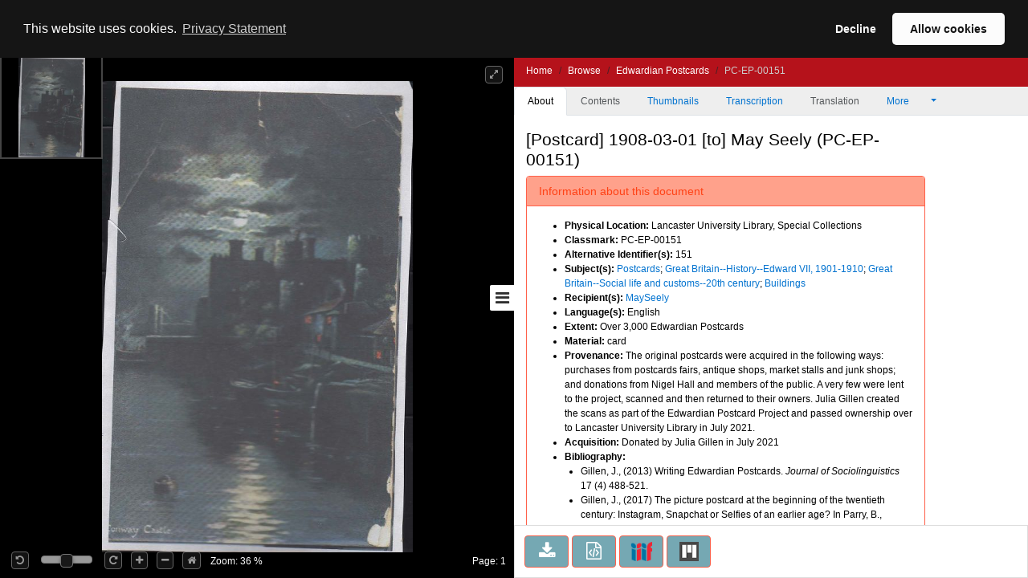

--- FILE ---
content_type: text/css;charset=UTF-8
request_url: https://digitalcollections.lancaster.ac.uk/themeui/theme/css/default.css
body_size: 3286
content:
/* Basic styles we might want to override for theming */

:root {

    /* --main-colour: #B5121B;
    --main-colour-hover: #730c11;
    --background-colour: #fff; */

    --main-colour: #FF643F;
    --main-colour-hover: #00BBBB;
    --colour-light: #FFA18B;
    --colour-medium: #FF604A;
    --colour-bold: #FF4216;
    --card-text-colour-hover: #000;
    --text-disabled-colour: #6c757d;
    --background-colour: #fff;

    --neutral-colour: #000;
    --foreground-colour: #f2f2f2;
}

.main-nav {
    background-color: var(--background-colour);
}

a, a:link, a:visited, a:hover, a:focus, a:active {
    color: var(--main-colour-hover);
}

.cudl-banner {
    background-color: var(--main-colour);
    color: var(--background-colour);
}

.cudl-banner:hover {
    background-color: var(--main-colour-hover);
}

.home .cudl-banner:hover {
    background-color: var(--main-colour-hover);
}

.cudl-banner:hover a,
.cudl-banner a:hover {
    color: var(--background-colour) !important;
}

/* Index page */
.xl-button-caption {
    background-color: var(--main-colour);
    color: var(--background-colour);
}
.xl-button-caption:hover {
    background-color: var(--main-colour-hover);
}
.tile-caption {
    background-color: var(--neutral-colour);
}
.tile a:hover .tile-caption, .tile a:focus .tile-caption {
    background-color: var(--main-colour-hover);
}
.more-link a:hover {
    background-color: var(--main-colour-hover);
}
.text a:hover {
    background-color: var(--card-text-colour-hover);
}
.text a {
    color: var(--foreground-colour);
    background-color: var(--neutral-colour);
}

a:focus, .tile a:hover, .article a:hover {
    outline: 6px solid var(--main-colour-hover);
}

.builtby a {
    color: var(--main-colour-hover);
}
.watch-list-ul a {
    color: #000;
}

/* Cards on Browse (All Collections) page */

.card {
    background-color: var(--main-colour);
    color: var(--background-colour);
}

.card:link,
.card:hover {
    background: var(--colour-medium);
    color: var(--card-text-colour-hover) !important;
}

/* Collections pages */
.collections_carousel_image_box:hover, .collections_carousel_image_box:focus, .collections_carousel_image_box:active {
    outline: 5px solid var(--main-colour-hover);
}

.collections_carousel_item a {
    color: #0072cf;
}

/* dropdown menu */
.dropdown-content {
    background-color: var(--colour-medium);
    color: var(--colour-bold);
}

/* close button */
.closebtn.icon {
    background-color: var(--colour-medium);
}

/* document page theming */
.breadcrumb {
    background-color: var(--main-colour);
}

#use .usebutton a {
    color: var(--background-colour);
    border-color: var(--colour-medium);
}

.panel-info > .panel-heading {
    color: var(--colour-bold);
    background-color: var(--colour-light);
    border-color: var(--colour-medium);
}

.panel-info > .panel-heading + .panel-collapse > .panel-body {
    border-top-color: var(--colour-medium);
}

.panel-info {
    border-color: var(--colour-medium);
}

.alert-info {
    color: var(--main-colour);
    background-color: var(--colour-light);
    border-color: var(--colour-medium);
}

.nav-link, a {
    color: var(--colour-bold);
}
.nav-link:focus,.nav-link:hover {
    color: var(--colour-medium)
}

.dropdown-item.active, .dropdown-item:active {
    color: var(--background-colour);
    background-color: var(--main-colour);
}

.document-page #doc-breadcrumb a,
.document-page #doc-breadcrumb a:hover,
.document-page #doc-breadcrumb a:focus,
.document-page #doc-breadcrumb a:active {
    color: #fff;
}

.document-page a, .document-page a:hover,
.document-page a:focus, .document-page a:active {
    color: #0072cf;
    outline: none;
}

.document-cam-logo-left {
    width: 110px;
}

.document-cam-logo-right {
    width: 30px;
}

.cam-logo {
    margin-top: 13px;
}
